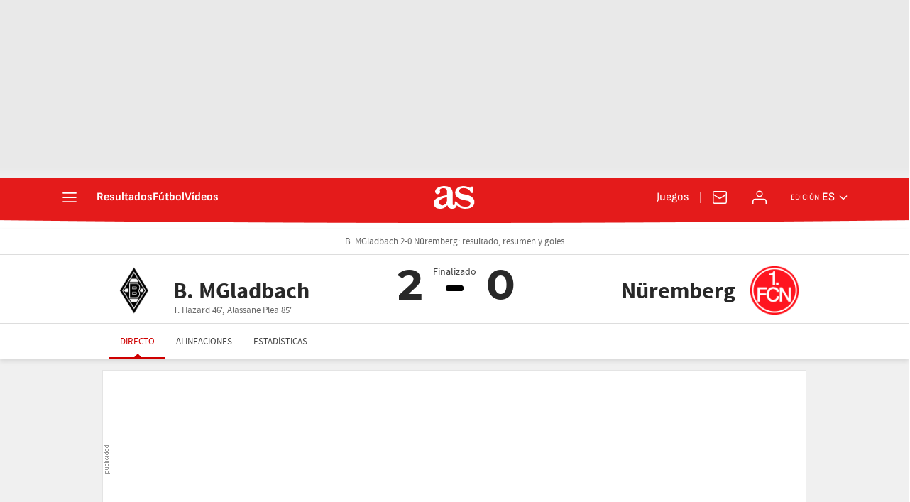

--- FILE ---
content_type: image/svg+xml
request_url: https://as01.epimg.net/img/live-events/iconset/substitution.svg
body_size: 705
content:
<?xml version="1.0" encoding="UTF-8"?>
<svg width="192px" height="192px" viewBox="0 0 192 192" version="1.1" xmlns="http://www.w3.org/2000/svg" xmlns:xlink="http://www.w3.org/1999/xlink">
    <!-- Generator: Sketch 51.2 (57519) - http://www.bohemiancoding.com/sketch -->
    <title>icon/football/substitution</title>
    <desc>Created with Sketch.</desc>
    <defs></defs>
    <g id="icon/football/substitution" stroke="none" stroke-width="1" fill="none" fill-rule="evenodd">
        <path d="M169.898441,114 L150.338768,114 L150.338768,52 C150.338768,49.790861 148.547907,48 146.338768,48 L130.338768,48 C128.129629,48 126.338768,49.790861 126.338768,52 L126.338768,114 L106.780122,114 C105.901553,114 105.047423,114.289254 104.34964,114.82309 C102.595081,116.165407 102.260893,118.675922 103.603211,120.430481 L135.162371,161.681826 C135.377113,161.962518 135.628108,162.213513 135.9088,162.428255 C137.663359,163.770573 140.173874,163.436385 141.516192,161.681826 L173.075352,120.430481 C173.609188,119.732698 173.898441,118.878568 173.898441,118 C173.898441,115.790861 172.10758,114 169.898441,114 Z" id="Combined-Shape" stroke="#282828" stroke-width="8" fill="#FF4747"></path>
        <path d="M81.1187331,94.7482418 L61.5590594,94.7482418 L61.5590594,33.7482418 C61.5590594,31.5391028 59.7681984,29.7482418 57.5590594,29.7482418 L41.5590594,29.7482418 C39.3499204,29.7482418 37.5590594,31.5391028 37.5590594,33.7482418 L37.5590594,94.7482418 L18.0004134,94.7482418 C17.1218453,94.7482418 16.2677151,95.0374955 15.569932,95.5713313 C13.8153728,96.9136491 13.4811851,99.424164 14.8235029,101.178723 L46.3826628,142.430068 C46.597405,142.71076 46.8483998,142.961755 47.1290919,143.176497 C48.8836511,144.518815 51.3941659,144.184627 52.7364838,142.430068 L84.2956436,101.178723 C84.8294795,100.48094 85.1187331,99.6268099 85.1187331,98.7482418 C85.1187331,96.5391028 83.3278721,94.7482418 81.1187331,94.7482418 Z" id="Combined-Shape" stroke="#282828" stroke-width="8" fill="#00FF02" transform="translate(49.559367, 86.874121) rotate(-180.000000) translate(-49.559367, -86.874121) "></path>
    </g>
</svg>

--- FILE ---
content_type: application/x-javascript;charset=utf-8
request_url: https://smetrics.as.com/id?d_visid_ver=5.5.0&d_fieldgroup=A&mcorgid=2387401053DB208C0A490D4C%40AdobeOrg&mid=02754463870081296501886837774409426415&ts=1767685445757
body_size: -36
content:
{"mid":"02754463870081296501886837774409426415"}